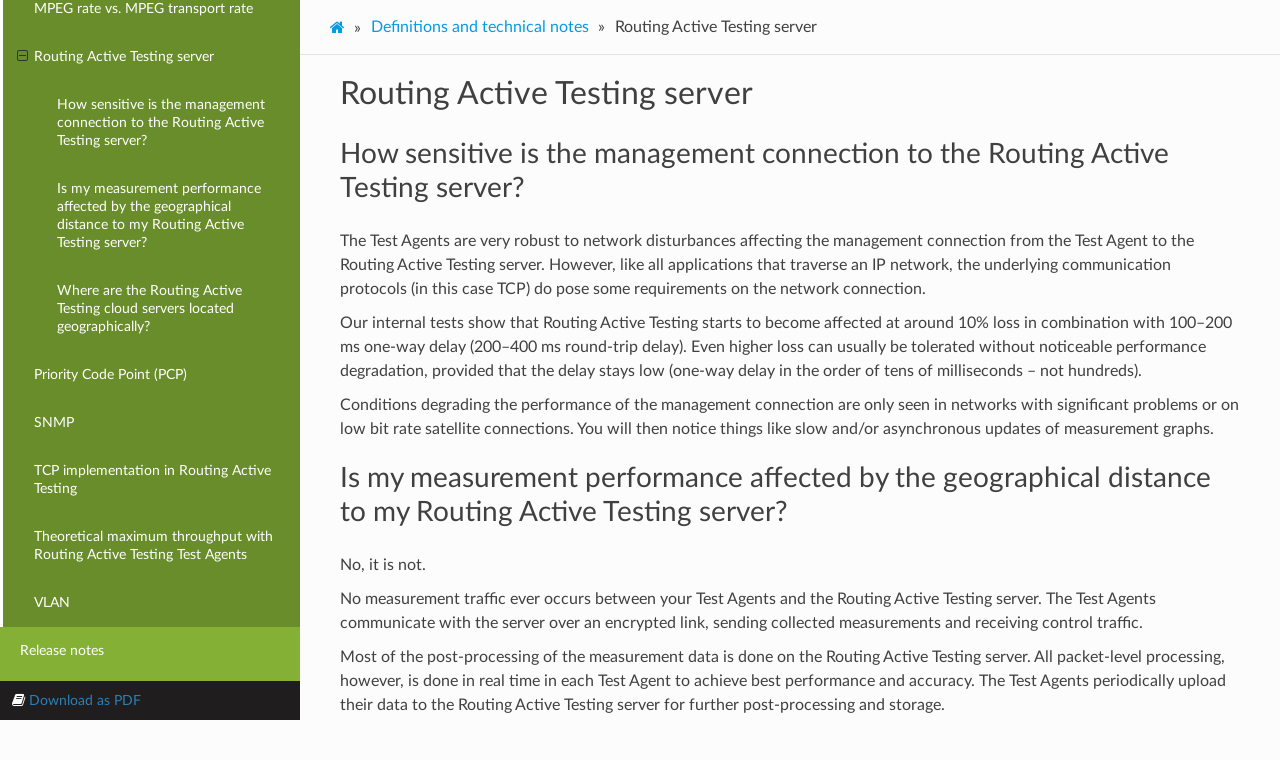

--- FILE ---
content_type: text/html
request_url: https://app.netrounds.com/static/3.1/support/defs-notes/paa-server.html
body_size: 3135
content:
<!DOCTYPE html>
<html class="writer-html5" lang="en" >
<head>
  <meta charset="utf-8" /><meta name="generator" content="Docutils 0.17.1: http://docutils.sourceforge.net/" />

  <meta name="viewport" content="width=device-width, initial-scale=1.0" />
  <title>Routing Active Testing server &mdash; Routing Active Testing documentation  documentation</title>
      <link rel="stylesheet" href="../_static/pygments.css" type="text/css" />
      <link rel="stylesheet" href="../_static/css/netrounds.css" type="text/css" />
    <link rel="shortcut icon" href="../_static/favicon.ico"/>
  
        <script data-url_root="../" id="documentation_options" src="../_static/documentation_options.js"></script>
        <script src="../_static/jquery.js"></script>
        <script src="../_static/underscore.js"></script>
        <script src="../_static/doctools.js"></script>
    <script src="../_static/js/theme.js"></script>
    <link rel="index" title="Index" href="../genindex.html" />
    <link rel="search" title="Search" href="../search.html" />
    <link rel="next" title="Priority Code Point (PCP)" href="pcp.html" />
    <link rel="prev" title="MPEG rate vs. MPEG transport rate" href="mpeg-rates.html" /> 
</head>

<body class="wy-body-for-nav"> 
  <div class="wy-grid-for-nav">
    <nav data-toggle="wy-nav-shift" class="wy-nav-side">
      <div class="wy-side-scroll">
        <div class="wy-side-nav-search" >
            <a href="../index.html" class="icon icon-home"> Routing Active Testing documentation
          </a>
              <div class="version">
                4.6.2.29
              </div>
<div role="search">
  <form id="rtd-search-form" class="wy-form" action="../search.html" method="get">
    <input type="text" name="q" placeholder="Search docs" />
    <input type="hidden" name="check_keywords" value="yes" />
    <input type="hidden" name="area" value="default" />
  </form>
</div>
        </div><div class="wy-menu wy-menu-vertical" data-spy="affix" role="navigation" aria-label="Navigation menu">
              <ul class="current">
<li class="toctree-l1"><a class="reference internal" href="../overview.html">Overview of Routing Active Testing</a></li>
<li class="toctree-l1"><a class="reference internal" href="../get-started-toc.html">Getting started</a></li>
<li class="toctree-l1"><a class="reference internal" href="../account-toc.html">Managing your account</a></li>
<li class="toctree-l1"><a class="reference internal" href="../testagents-toc.html">Test Agents</a></li>
<li class="toctree-l1"><a class="reference internal" href="../plugins-toc.html">Plugins</a></li>
<li class="toctree-l1"><a class="reference internal" href="../licensing-toc.html">Licensing</a></li>
<li class="toctree-l1"><a class="reference internal" href="../work-testmon-toc.html">Tests and monitors</a></li>
<li class="toctree-l1"><a class="reference internal" href="../task-types-toc.html">Task types</a></li>
<li class="toctree-l1"><a class="reference internal" href="../metrics-toc.html">Metrics</a></li>
<li class="toctree-l1"><a class="reference internal" href="../applications-toc.html">Applications</a></li>
<li class="toctree-l1"><a class="reference internal" href="../alarms-toc.html">Alarms</a></li>
<li class="toctree-l1"><a class="reference internal" href="../sharing-toc.html">Sharing</a></li>
<li class="toctree-l1"><a class="reference internal" href="../proxy-toc.html">Using a proxy</a></li>
<li class="toctree-l1 current"><a class="reference internal" href="../defs-notes-toc.html">Definitions and technical notes</a><ul class="current">
<li class="toctree-l2"><a class="reference internal" href="abbrev.html">Abbreviations</a></li>
<li class="toctree-l2"><a class="reference internal" href="bridge.html">Bridge, bridging</a></li>
<li class="toctree-l2"><a class="reference internal" href="dscp-ipp.html">DSCP/DiffServ and IP Precedence</a></li>
<li class="toctree-l2"><a class="reference internal" href="l2-eth-frame-sizes.html">Layer 2 Ethernet frame sizes</a></li>
<li class="toctree-l2"><a class="reference internal" href="mpeg-basics.html">MPEG basics</a></li>
<li class="toctree-l2"><a class="reference internal" href="mpeg-metrics.html">MPEG metrics</a></li>
<li class="toctree-l2"><a class="reference internal" href="mpeg-rates.html">MPEG rate vs. MPEG transport rate</a></li>
<li class="toctree-l2 current"><a class="current reference internal" href="#">Routing Active Testing server</a><ul>
<li class="toctree-l3"><a class="reference internal" href="#how-sensitive-is-the-management-connection-to-the-paa-product-server">How sensitive is the management connection to the Routing Active Testing server?</a></li>
<li class="toctree-l3"><a class="reference internal" href="#is-my-measurement-performance-affected-by-the-geographical-distance-to-my-paa-product-server">Is my measurement performance affected by the geographical distance to my Routing Active Testing server?</a></li>
<li class="toctree-l3"><a class="reference internal" href="#where-are-the-paa-product-cloud-servers-located-geographically">Where are the Routing Active Testing cloud servers located geographically?</a></li>
</ul>
</li>
<li class="toctree-l2"><a class="reference internal" href="pcp.html">Priority Code Point (PCP)</a></li>
<li class="toctree-l2"><a class="reference internal" href="snmp.html">SNMP</a></li>
<li class="toctree-l2"><a class="reference internal" href="tcp-impl.html">TCP implementation in Routing Active Testing</a></li>
<li class="toctree-l2"><a class="reference internal" href="theor-thput.html">Theoretical maximum throughput with Routing Active Testing Test Agents</a></li>
<li class="toctree-l2"><a class="reference internal" href="vlan.html">VLAN</a></li>
</ul>
</li>
<li class="toctree-l1"><a class="reference internal" href="../release-notes-toc.html">Release notes</a></li>
<li class="toctree-l1"><a class="reference internal" href="../sales-support-toc.html">Sales and support</a></li>
</ul>

        </div>
      </div>
    </nav>

    <section data-toggle="wy-nav-shift" class="wy-nav-content-wrap"><nav class="wy-nav-top" aria-label="Mobile navigation menu" >
          <i data-toggle="wy-nav-top" class="fa fa-bars"></i>
          <a href="../index.html">Routing Active Testing documentation</a>
      </nav>

      <div class="wy-nav-content">
        <div class="rst-content">
          <div role="navigation" aria-label="Page navigation">
  <ul class="wy-breadcrumbs">
      <li><a href="../index.html" class="icon icon-home"></a> &raquo;</li>
          <li><a href="../defs-notes-toc.html">Definitions and technical notes</a> &raquo;</li>
      <li>Routing Active Testing server</li>
      <li class="wy-breadcrumbs-aside">
      </li>
  </ul>
  <hr/>
</div>
          <div role="main" class="document" itemscope="itemscope" itemtype="http://schema.org/Article">
           <div itemprop="articleBody">
             
  <section id="paa-product-server">
<h1>Routing Active Testing server<a class="headerlink" href="#paa-product-server" title="Permalink to this headline">¶</a></h1>
<section id="how-sensitive-is-the-management-connection-to-the-paa-product-server">
<h2>How sensitive is the management connection to the Routing Active Testing server?<a class="headerlink" href="#how-sensitive-is-the-management-connection-to-the-paa-product-server" title="Permalink to this headline">¶</a></h2>
<p>The Test Agents are very robust to network disturbances affecting the management connection from the Test Agent to the Routing Active Testing server. However, like all applications that traverse an IP network, the underlying communication protocols (in this case TCP) do pose some requirements on the network connection.</p>
<p>Our internal tests show that Routing Active Testing starts to become affected at around 10% loss in combination with 100–200 ms one-way delay (200–400 ms round-trip delay). Even higher loss can usually be tolerated without noticeable performance degradation, provided that the delay stays low (one-way delay in the order of tens of milliseconds – not hundreds).</p>
<p>Conditions degrading the performance of the management connection are only seen in networks with significant problems or on low bit rate satellite connections. You will then notice things like slow and/or asynchronous updates of measurement graphs.</p>
</section>
<section id="is-my-measurement-performance-affected-by-the-geographical-distance-to-my-paa-product-server">
<h2>Is my measurement performance affected by the geographical distance to my Routing Active Testing server?<a class="headerlink" href="#is-my-measurement-performance-affected-by-the-geographical-distance-to-my-paa-product-server" title="Permalink to this headline">¶</a></h2>
<p>No, it is not.</p>
<p>No measurement traffic ever occurs between your Test Agents and the Routing Active Testing server. The Test Agents communicate with the server over an encrypted link, sending collected measurements and receiving control traffic.</p>
<p>Most of the post-processing of the measurement data is done on the Routing Active Testing server. All packet-level processing, however, is done in real time in each Test Agent to achieve best performance and accuracy. The Test Agents periodically upload their data to the Routing Active Testing server for further post-processing and storage.</p>
</section>
<section id="where-are-the-paa-product-cloud-servers-located-geographically">
<h2>Where are the Routing Active Testing cloud servers located geographically?<a class="headerlink" href="#where-are-the-paa-product-cloud-servers-located-geographically" title="Permalink to this headline">¶</a></h2>
<p>We use Amazon’s globally available data centers to host our cloud servers. We are continuously adding more servers on different continents as our customer base grows.</p>
</section>
</section>


           </div>
          </div>
          <footer><div class="rst-footer-buttons" role="navigation" aria-label="Footer">
        <a href="mpeg-rates.html" class="btn btn-neutral float-left" title="MPEG rate vs. MPEG transport rate" accesskey="p" rel="prev"><span class="fa fa-arrow-circle-left" aria-hidden="true"></span> Previous</a>
        <a href="pcp.html" class="btn btn-neutral float-right" title="Priority Code Point (PCP)" accesskey="n" rel="next">Next <span class="fa fa-arrow-circle-right" aria-hidden="true"></span></a>
    </div>

  <hr/>

  <div role="contentinfo">
    <p>&#169; Copyright 2025 Juniper Networks, Inc.</p>
  </div>

  Built with <a href="https://www.sphinx-doc.org/">Sphinx</a> using a
    <a href="https://github.com/readthedocs/sphinx_rtd_theme">theme</a>
    provided by <a href="https://readthedocs.org">Read the Docs</a>.
   

</footer>
        </div>
      </div>
    </section>
  </div>
  <div class="rst-versions" data-toggle="rst-versions" role="note">
    <span class="rst-current-version" data-toggle="rst-current-version">
        <span class="fa fa-book"> <a href="../paa_support_4.6.2.29.pdf">Download as PDF</a></span>
    </span>
</div><script>
      jQuery(function () {
          SphinxRtdTheme.Navigation.enable(true);
      });
  </script> 

</body>
</html>

--- FILE ---
content_type: text/css
request_url: https://app.netrounds.com/static/3.1/support/_static/css/netrounds.css
body_size: 2236
content:
@import url("theme.css");

body,
html {
    font-family: "LatoWeb";
    margin: 0;
    padding: 0;
}

h1,
h2,
h3,
h4,
h5,
h6,
p,
a {
    font-family: "LatoWeb";
}

p {
    margin: 0 0 10px;
}

ul {
    margin: 0 0 0px;
}

li {
    margin: 0 0 10px;
}

h1 {
    font-size: 2rem;
    font-weight: 100;
    margin: 0 0 20px;
}

h2 {
    font-size: 1.75rem;
    font-weight: 200;
    margin: 20px 0 10px;
}

h3 {
    font-size: 1.5rem;
    font-weight: 200;
    margin: 20px 0 10px;
}

h4 {
    font-size: 1.4rem;
    font-weight: 300;
    margin: 20px 0 10px;
}

h5 {
    font-size: 1.3rem;
    font-weight: 300;
    margin: 10px 0 5px;
}

h6 {
    font-size: 1.2rem;
    font-weight: 300;
    margin: 10px 0 5px;
}

a,
a:visited {
    background: transparent;
    border-radius: 0;
    color: #049be5;
    font-weight: normal;
    text-decoration: none;
}


/* Webfont: Lato-Black */@font-face {
    font-family: 'LatoWebBlack';
    src: url('../fonts/Lato2OFLWeb/Lato/fonts/Lato-Black.eot'); /* IE9 Compat Modes */
    src: url('../fonts/Lato2OFLWeb/Lato/fonts/Lato-Black.eot?#iefix') format('embedded-opentype'), /* IE6-IE8 */
         url('../fonts/Lato2OFLWeb/Lato/fonts/Lato-Black.woff2') format('woff2'), /* Modern Browsers */
         url('../fonts/Lato2OFLWeb/Lato/fonts/Lato-Black.woff') format('woff'), /* Modern Browsers */
         url('../fonts/Lato2OFLWeb/Lato/fonts/Lato-Black.ttf') format('truetype');
    font-style: normal;
    font-weight: normal;
    text-rendering: optimizeLegibility;
}

/* Webfont: Lato-BlackItalic */@font-face {
    font-family: 'LatoWebBlack';
    src: url('../fonts/Lato2OFLWeb/Lato/fonts/Lato-BlackItalic.eot'); /* IE9 Compat Modes */
    src: url('../fonts/Lato2OFLWeb/Lato/fonts/Lato-BlackItalic.eot?#iefix') format('embedded-opentype'), /* IE6-IE8 */
         url('../fonts/Lato2OFLWeb/Lato/fonts/Lato-BlackItalic.woff2') format('woff2'), /* Modern Browsers */
         url('../fonts/Lato2OFLWeb/Lato/fonts/Lato-BlackItalic.woff') format('woff'), /* Modern Browsers */
         url('../fonts/Lato2OFLWeb/Lato/fonts/Lato-BlackItalic.ttf') format('truetype');
    font-style: italic;
    font-weight: normal;
    text-rendering: optimizeLegibility;
}

/* Webfont: Lato-Bold */@font-face {
    font-family: 'LatoWebBold';
    src: url('../fonts/Lato2OFLWeb/Lato/fonts/Lato-Bold.eot'); /* IE9 Compat Modes */
    src: url('../fonts/Lato2OFLWeb/Lato/fonts/Lato-Bold.eot?#iefix') format('embedded-opentype'), /* IE6-IE8 */
         url('../fonts/Lato2OFLWeb/Lato/fonts/Lato-Bold.woff2') format('woff2'), /* Modern Browsers */
         url('../fonts/Lato2OFLWeb/Lato/fonts/Lato-Bold.woff') format('woff'), /* Modern Browsers */
         url('../fonts/Lato2OFLWeb/Lato/fonts/Lato-Bold.ttf') format('truetype');
    font-style: normal;
    font-weight: normal;
    text-rendering: optimizeLegibility;
}

/* Webfont: Lato-BoldItalic */@font-face {
    font-family: 'LatoWebBold';
    src: url('../fonts/Lato2OFLWeb/Lato/fonts/Lato-BoldItalic.eot'); /* IE9 Compat Modes */
    src: url('../fonts/Lato2OFLWeb/Lato/fonts/Lato-BoldItalic.eot?#iefix') format('embedded-opentype'), /* IE6-IE8 */
         url('../fonts/Lato2OFLWeb/Lato/fonts/Lato-BoldItalic.woff2') format('woff2'), /* Modern Browsers */
         url('../fonts/Lato2OFLWeb/Lato/fonts/Lato-BoldItalic.woff') format('woff'), /* Modern Browsers */
         url('../fonts/Lato2OFLWeb/Lato/fonts/Lato-BoldItalic.ttf') format('truetype');
    font-style: italic;
    font-weight: normal;
    text-rendering: optimizeLegibility;
}

/* Webfont: Lato-Hairline */@font-face {
    font-family: 'LatoWebHairline';
    src: url('../fonts/Lato2OFLWeb/Lato/fonts/Lato-Hairline.eot'); /* IE9 Compat Modes */
    src: url('../fonts/Lato2OFLWeb/Lato/fonts/Lato-Hairline.eot?#iefix') format('embedded-opentype'), /* IE6-IE8 */
         url('../fonts/Lato2OFLWeb/Lato/fonts/Lato-Hairline.woff2') format('woff2'), /* Modern Browsers */
         url('../fonts/Lato2OFLWeb/Lato/fonts/Lato-Hairline.woff') format('woff'), /* Modern Browsers */
         url('../fonts/Lato2OFLWeb/Lato/fonts/Lato-Hairline.ttf') format('truetype');
    font-style: normal;
    font-weight: normal;
    text-rendering: optimizeLegibility;
}

/* Webfont: Lato-HairlineItalic */@font-face {
    font-family: 'LatoWebHairline';
    src: url('../fonts/Lato2OFLWeb/Lato/fonts/Lato-HairlineItalic.eot'); /* IE9 Compat Modes */
    src: url('../fonts/Lato2OFLWeb/Lato/fonts/Lato-HairlineItalic.eot?#iefix') format('embedded-opentype'), /* IE6-IE8 */
         url('../fonts/Lato2OFLWeb/Lato/fonts/Lato-HairlineItalic.woff2') format('woff2'), /* Modern Browsers */
         url('../fonts/Lato2OFLWeb/Lato/fonts/Lato-HairlineItalic.woff') format('woff'), /* Modern Browsers */
         url('../fonts/Lato2OFLWeb/Lato/fonts/Lato-HairlineItalic.ttf') format('truetype');
    font-style: italic;
    font-weight: normal;
    text-rendering: optimizeLegibility;
}

/* Webfont: Lato-Heavy */@font-face {
    font-family: 'LatoWebHeavy';
    src: url('../fonts/Lato2OFLWeb/Lato/fonts/Lato-Heavy.eot'); /* IE9 Compat Modes */
    src: url('../fonts/Lato2OFLWeb/Lato/fonts/Lato-Heavy.eot?#iefix') format('embedded-opentype'), /* IE6-IE8 */
         url('../fonts/Lato2OFLWeb/Lato/fonts/Lato-Heavy.woff2') format('woff2'), /* Modern Browsers */
         url('../fonts/Lato2OFLWeb/Lato/fonts/Lato-Heavy.woff') format('woff'), /* Modern Browsers */
         url('../fonts/Lato2OFLWeb/Lato/fonts/Lato-Heavy.ttf') format('truetype');
    font-style: normal;
    font-weight: normal;
    text-rendering: optimizeLegibility;
}

/* Webfont: Lato-HeavyItalic */@font-face {
    font-family: 'LatoWebHeavy';
    src: url('../fonts/Lato2OFLWeb/Lato/fonts/Lato-HeavyItalic.eot'); /* IE9 Compat Modes */
    src: url('../fonts/Lato2OFLWeb/Lato/fonts/Lato-HeavyItalic.eot?#iefix') format('embedded-opentype'), /* IE6-IE8 */
         url('../fonts/Lato2OFLWeb/Lato/fonts/Lato-HeavyItalic.woff2') format('woff2'), /* Modern Browsers */
         url('../fonts/Lato2OFLWeb/Lato/fonts/Lato-HeavyItalic.woff') format('woff'), /* Modern Browsers */
         url('../fonts/Lato2OFLWeb/Lato/fonts/Lato-HeavyItalic.ttf') format('truetype');
    font-style: italic;
    font-weight: normal;
    text-rendering: optimizeLegibility;
}

/* Webfont: Lato-Italic */@font-face {
    font-family: 'LatoWeb';
    src: url('../fonts/Lato2OFLWeb/Lato/fonts/Lato-Italic.eot'); /* IE9 Compat Modes */
    src: url('../fonts/Lato2OFLWeb/Lato/fonts/Lato-Italic.eot?#iefix') format('embedded-opentype'), /* IE6-IE8 */
         url('../fonts/Lato2OFLWeb/Lato/fonts/Lato-Italic.woff2') format('woff2'), /* Modern Browsers */
         url('../fonts/Lato2OFLWeb/Lato/fonts/Lato-Italic.woff') format('woff'), /* Modern Browsers */
         url('../fonts/Lato2OFLWeb/Lato/fonts/Lato-Italic.ttf') format('truetype');
    font-style: italic;
    font-weight: normal;
    text-rendering: optimizeLegibility;
}

/* Webfont: Lato-Light */@font-face {
    font-family: 'LatoWebLight';
    src: url('../fonts/Lato2OFLWeb/Lato/fonts/Lato-Light.eot'); /* IE9 Compat Modes */
    src: url('../fonts/Lato2OFLWeb/Lato/fonts/Lato-Light.eot?#iefix') format('embedded-opentype'), /* IE6-IE8 */
         url('../fonts/Lato2OFLWeb/Lato/fonts/Lato-Light.woff2') format('woff2'), /* Modern Browsers */
         url('../fonts/Lato2OFLWeb/Lato/fonts/Lato-Light.woff') format('woff'), /* Modern Browsers */
         url('../fonts/Lato2OFLWeb/Lato/fonts/Lato-Light.ttf') format('truetype');
    font-style: normal;
    font-weight: normal;
    text-rendering: optimizeLegibility;
}

/* Webfont: Lato-LightItalic */@font-face {
    font-family: 'LatoWebLight';
    src: url('../fonts/Lato2OFLWeb/Lato/fonts/Lato-LightItalic.eot'); /* IE9 Compat Modes */
    src: url('../fonts/Lato2OFLWeb/Lato/fonts/Lato-LightItalic.eot?#iefix') format('embedded-opentype'), /* IE6-IE8 */
         url('../fonts/Lato2OFLWeb/Lato/fonts/Lato-LightItalic.woff2') format('woff2'), /* Modern Browsers */
         url('../fonts/Lato2OFLWeb/Lato/fonts/Lato-LightItalic.woff') format('woff'), /* Modern Browsers */
         url('../fonts/Lato2OFLWeb/Lato/fonts/Lato-LightItalic.ttf') format('truetype');
    font-style: italic;
    font-weight: normal;
    text-rendering: optimizeLegibility;
}

/* Webfont: Lato-Medium */@font-face {
    font-family: 'LatoWebMedium';
    src: url('../fonts/Lato2OFLWeb/Lato/fonts/Lato-Medium.eot'); /* IE9 Compat Modes */
    src: url('../fonts/Lato2OFLWeb/Lato/fonts/Lato-Medium.eot?#iefix') format('embedded-opentype'), /* IE6-IE8 */
         url('../fonts/Lato2OFLWeb/Lato/fonts/Lato-Medium.woff2') format('woff2'), /* Modern Browsers */
         url('../fonts/Lato2OFLWeb/Lato/fonts/Lato-Medium.woff') format('woff'), /* Modern Browsers */
         url('../fonts/Lato2OFLWeb/Lato/fonts/Lato-Medium.ttf') format('truetype');
    font-style: normal;
    font-weight: normal;
    text-rendering: optimizeLegibility;
}

/* Webfont: Lato-MediumItalic */@font-face {
    font-family: 'LatoWebMedium';
    src: url('../fonts/Lato2OFLWeb/Lato/fonts/Lato-MediumItalic.eot'); /* IE9 Compat Modes */
    src: url('../fonts/Lato2OFLWeb/Lato/fonts/Lato-MediumItalic.eot?#iefix') format('embedded-opentype'), /* IE6-IE8 */
         url('../fonts/Lato2OFLWeb/Lato/fonts/Lato-MediumItalic.woff2') format('woff2'), /* Modern Browsers */
         url('../fonts/Lato2OFLWeb/Lato/fonts/Lato-MediumItalic.woff') format('woff'), /* Modern Browsers */
         url('../fonts/Lato2OFLWeb/Lato/fonts/Lato-MediumItalic.ttf') format('truetype');
    font-style: italic;
    font-weight: normal;
    text-rendering: optimizeLegibility;
}

/* Webfont: Lato-Regular */@font-face {
    font-family: 'LatoWeb';
    src: url('../fonts/Lato2OFLWeb/Lato/fonts/Lato-Regular.eot'); /* IE9 Compat Modes */
    src: url('../fonts/Lato2OFLWeb/Lato/fonts/Lato-Regular.eot?#iefix') format('embedded-opentype'), /* IE6-IE8 */
         url('../fonts/Lato2OFLWeb/Lato/fonts/Lato-Regular.woff2') format('woff2'), /* Modern Browsers */
         url('../fonts/Lato2OFLWeb/Lato/fonts/Lato-Regular.woff') format('woff'), /* Modern Browsers */
         url('../fonts/Lato2OFLWeb/Lato/fonts/Lato-Regular.ttf') format('truetype');
    font-style: normal;
    font-weight: normal;
    text-rendering: optimizeLegibility;
}

/* Webfont: Lato-Semibold */@font-face {
    font-family: 'LatoWebSemibold';
    src: url('../fonts/Lato2OFLWeb/Lato/fonts/Lato-Semibold.eot'); /* IE9 Compat Modes */
    src: url('../fonts/Lato2OFLWeb/Lato/fonts/Lato-Semibold.eot?#iefix') format('embedded-opentype'), /* IE6-IE8 */
         url('../fonts/Lato2OFLWeb/Lato/fonts/Lato-Semibold.woff2') format('woff2'), /* Modern Browsers */
         url('../fonts/Lato2OFLWeb/Lato/fonts/Lato-Semibold.woff') format('woff'), /* Modern Browsers */
         url('../fonts/Lato2OFLWeb/Lato/fonts/Lato-Semibold.ttf') format('truetype');
    font-style: normal;
    font-weight: normal;
    text-rendering: optimizeLegibility;
}

/* Webfont: Lato-SemiboldItalic */@font-face {
    font-family: 'LatoWebSemibold';
    src: url('../fonts/Lato2OFLWeb/Lato/fonts/Lato-SemiboldItalic.eot'); /* IE9 Compat Modes */
    src: url('../fonts/Lato2OFLWeb/Lato/fonts/Lato-SemiboldItalic.eot?#iefix') format('embedded-opentype'), /* IE6-IE8 */
         url('../fonts/Lato2OFLWeb/Lato/fonts/Lato-SemiboldItalic.woff2') format('woff2'), /* Modern Browsers */
         url('../fonts/Lato2OFLWeb/Lato/fonts/Lato-SemiboldItalic.woff') format('woff'), /* Modern Browsers */
         url('../fonts/Lato2OFLWeb/Lato/fonts/Lato-SemiboldItalic.ttf') format('truetype');
    font-style: italic;
    font-weight: normal;
    text-rendering: optimizeLegibility;
}

/* Webfont: Lato-Thin */@font-face {
    font-family: 'LatoWebThin';
    src: url('../fonts/Lato2OFLWeb/Lato/fonts/Lato-Thin.eot'); /* IE9 Compat Modes */
    src: url('../fonts/Lato2OFLWeb/Lato/fonts/Lato-Thin.eot?#iefix') format('embedded-opentype'), /* IE6-IE8 */
         url('../fonts/Lato2OFLWeb/Lato/fonts/Lato-Thin.woff2') format('woff2'), /* Modern Browsers */
         url('../fonts/Lato2OFLWeb/Lato/fonts/Lato-Thin.woff') format('woff'), /* Modern Browsers */
         url('../fonts/Lato2OFLWeb/Lato/fonts/Lato-Thin.ttf') format('truetype');
    font-style: normal;
    font-weight: normal;
    text-rendering: optimizeLegibility;
}

/* Webfont: Lato-ThinItalic */@font-face {
    font-family: 'LatoWebThin';
    src: url('../fonts/Lato2OFLWeb/Lato/fonts/Lato-ThinItalic.eot'); /* IE9 Compat Modes */
    src: url('../fonts/Lato2OFLWeb/Lato/fonts/Lato-ThinItalic.eot?#iefix') format('embedded-opentype'), /* IE6-IE8 */
         url('../fonts/Lato2OFLWeb/Lato/fonts/Lato-ThinItalic.woff2') format('woff2'), /* Modern Browsers */
         url('../fonts/Lato2OFLWeb/Lato/fonts/Lato-ThinItalic.woff') format('woff'), /* Modern Browsers */
         url('../fonts/Lato2OFLWeb/Lato/fonts/Lato-ThinItalic.ttf') format('truetype');
    font-style: italic;
    font-weight: normal;
    text-rendering: optimizeLegibility;
}




.toctree-l1 {
    margin: 0 0 0px;    
}

.toctree-l2 {
    margin: 0 0 0px;    
}

.toctree-l3 {
    margin: 0 0 0px;    
}

.toctree-l4 {
    margin: 0 0 0px;    
}

.wy-nav-side {
    background: #84b135;
}

.wy-side-nav-search {
    background: none;
}

.wy-side-nav-search a {
    color: #fff;
}

.rst-versions {
    border: none;
}

.wy-side-nav-search>div.version {
    color: #fff;
}

.search {
    margin-top: 20px;
}

.rst-versions .rst-current-version {
    background: none;
}

.wy-side-nav-search input[type=text] {
    -webkit-appearance: none;
    background: #fff;
    border-color: #3a9be0;
    border-radius: 2px;
    border: 1px solid #dfdfdf;
    flex-shrink: 0;
    flex: 1;
    height: 40px;
    line-height: 2.4rem;
    max-height: 40px;
    min-height: 40px;
    order: 3;
    padding: 10px;
}

.wy-menu-vertical li.on a:hover,
.wy-menu-vertical li.current>a:hover,
.wy-menu-vertical li.current a:hover {
    background: #698d2a;
}

.wy-menu-vertical li.on a span.toctree-expand,
.wy-menu-vertical li.current>a span.toctree-expand {
    color: #fff;
}

.wy-side-scroll .toctree-l1 a {
    color: #fff;
    font-size: 14px;
    font-weight: 400;
    padding: 15px 20px;
    white-space: normal;
}

.wy-side-scroll .toctree-l1 a:hover {
    background: #698d2a;
    box-shadow: inset 3px 0 0 0 #fff;
}

.wy-menu-vertical li.current {
    background: #698d2a;
    box-shadow: inset 3px 0 0 0 #fff;
}

.wy-menu-vertical li.on a,
.wy-menu-vertical li.current a,
.wy-menu-vertical li.current>a,
.wy-menu-vertical li.toctree-l2.current li.toctree-l3>a,
.wy-menu-vertical li.toctree-l3.current li.toctree-l4>a,
.wy-menu-vertical li.toctree-l2.current>a {
    background: #698d2a;
    border: none;
    box-shadow: inset 3px 0 0 0 #fff;
    color: #fff;
    font-size: 14px;
    font-weight: 400;
    padding-bottom: 15px;
    padding-top: 15px;
    padding-right: 20px;
    white-space: normal;
}

.wy-breadcrumbs {
    align-items: center;
    display: flex;
    height: 54px;
    padding: 0 20px;
}

.wy-breadcrumbs li {
    margin: 0 0 0 10px;
}

.wy-breadcrumbs+hr {
    margin: 0;
    padding: 0;
}

.wy-nav-content {
    margin: 0;
    max-width: 100%;
    padding: 0;
}

.gui {
    color: #000000;
    font-weight: bold;
    background: white;
    padding: 2px;
    border: 1px solid #000000;
}

.param-prop {
    color: #ff9a00;
    font-weight: bold;
    background: white;
    padding: 2px;
    border: 0px;
}

.note-inline {
    color: #000000;
    font-weight: bold;
    background: #98d1f6;
    padding: 2px;
    border: 1px solid #98d1f6;
}

.document {
    margin: 20px 40px;
}

.section {
    margin: 10px 0;
}

footer {
    margin: 40px 0 20px 0;
    padding: 0 40px;
}

footer hr {
    margin: 40px 0 20px;
}

.btn,
.btn-neutral,
.btn:visited,
.btn-neutral:visited {
    font-weight: 400;
    background: none !important;
    border: 1px solid transparent !important;
    border-radius: 30px;
    box-shadow: inset 0 0 0 1px #84b135 !important;
    color: #84b135 !important;
    height: 40px;
    line-height: 40px;
    max-width: 300px;
    min-width: 0;
    overflow: visible;
    padding: 0 35px !important;
    text-align: center;
    text-overflow: ellipsis;
    vertical-align: middle;
    white-space: nowrap;
}

.btn .fa {
    display: none;
}

.btn:hover,
.btn:focus,
.btn:active {
    text-decoration: none;
}

.btn:hover {
    box-shadow: 0 0 0 0 transparent !important;
    background-color: #698d2a !important;
    color: #ffffff !important;
}

.btn:focus {
    outline: none;
    box-shadow: 0 0 1px 1px #84b135 !important;
    border: 1px solid #ffffff !important;
    color: #ffffff !important;
    background-color: #84b135 !important;
}

.btn:active {
    box-shadow: 0 0 0 0 transparent;
    color: #ffffff;
    background-color: #698d2a;
}

.btn[disabled] {
    opacity: 0.5;
    color: #3a9be0;
    outline: 0;
    box-shadow: none;
    background-color: transparent;
    border: 1px solid #84b135;
}

table {
    -webkit-font-feature-settings: "kern", "liga", "tnum" !important;
    border-collapse: separate !important;
    border-spacing: 0 !important;
    font-feature-settings: "kern", "liga", "tnum" !important;
    width: 100% !important;
}

table>tbody>tr:nth-child(odd) {
    background-color: #f5f5f6 !important;
}

table>tbody>tr:nth-child(even) {
    background-color: #ffffff !important;
}

table th {
    border-bottom: none !important;
    border-left: none !important;
    border-top: none !important;
    position: relative !important;
    text-align: left !important;
}

table th:last-child:after {
    display: none !important;
}

table tr,
table td {
    border-bottom: none !important;
    border-left: none !important;
    border-top: none !important;
    font-weight: normal !important;
}

table tr,
table td,
table th {
    overflow: hidden !important;
    padding: 10px !important;
    text-overflow: ellipsis !important;
    vertical-align: middle !important;
    white-space: nowrap !important;
}

table tr:first-child,
table td:first-child,
table th:first-child {
    width: 1px !important;
}

table tr td:first-child,
table tr th:first-child {
    border-left: 4px solid transparent !important;
}

.rst-content .admonition {
    color: #58585b;
    position: relative;
    background: rgba(251,171,24,.01);
    box-shadow: none;
}

.rst-content .admonition.note {
    border: 1px solid #98d1f6;
}

.rst-content .admonition.note .admonition-title {
    background: #98d1f6;
    color: #000000;
}

.rst-content .admonition.warning {
    border: 1px solid #ffed8f;
}

.rst-content .admonition.warning .admonition-title {
    background: #ffed8f;
    color: #000000;
}


--- FILE ---
content_type: text/javascript
request_url: https://app.netrounds.com/static/3.1/support/_static/js/theme.js
body_size: 2771
content:
var jQuery = (typeof(window) != 'undefined') ? window.jQuery : require('jquery');

// Sphinx theme nav state
function ThemeNav () {

    var nav = {
        navBar: null,
        win: null,
        winScroll: false,
        winResize: false,
        linkScroll: false,
        winPosition: 0,
        winHeight: null,
        docHeight: null,
        isRunning: false
    };

    nav.enable = function (withStickyNav) {
        var self = this;

        // TODO this can likely be removed once the theme javascript is broken
        // out from the RTD assets. This just ensures old projects that are
        // calling `enable()` get the sticky menu on by default. All other cals
        // to `enable` should include an argument for enabling the sticky menu.
        if (typeof(withStickyNav) == 'undefined') {
            withStickyNav = true;
        }

        if (self.isRunning) {
            // Only allow enabling nav logic once
            return;
        }

        self.isRunning = true;
        jQuery(function ($) {
            self.init($);

            self.reset();
            self.win.on('hashchange', self.reset);

            if (withStickyNav) {
                // Set scroll monitor
                self.win.on('scroll', function () {
                    if (!self.linkScroll) {
                        if (!self.winScroll) {
                            self.winScroll = true;
                            requestAnimationFrame(function() { self.onScroll(); });
                        }
                    }
                });
            }

            // Set resize monitor
            self.win.on('resize', function () {
                if (!self.winResize) {
                    self.winResize = true;
                    requestAnimationFrame(function() { self.onResize(); });
                }
            });

            self.onResize();
        });

    };

    // TODO remove this with a split in theme and Read the Docs JS logic as
    // well, it's only here to support 0.3.0 installs of our theme.
    nav.enableSticky = function() {
        this.enable(true);
    };

    nav.init = function ($) {
        var doc = $(document),
            self = this;

        this.navBar = $('div.wy-side-scroll:first');
        this.win = $(window);

        // Set up javascript UX bits
        $(document)
            // Shift nav in mobile when clicking the menu.
            .on('click', "[data-toggle='wy-nav-top']", function() {
                $("[data-toggle='wy-nav-shift']").toggleClass("shift");
                $("[data-toggle='rst-versions']").toggleClass("shift");
            })

            // Nav menu link click operations
            .on('click', ".wy-menu-vertical .current ul li a", function() {
                var target = $(this);
                // Close menu when you click a link.
                $("[data-toggle='wy-nav-shift']").removeClass("shift");
                $("[data-toggle='rst-versions']").toggleClass("shift");
                // Handle dynamic display of l3 and l4 nav lists
                self.toggleCurrent(target);
                self.hashChange();
            })
            .on('click', "[data-toggle='rst-current-version']", function() {
                $("[data-toggle='rst-versions']").toggleClass("shift-up");
            })

        // Make tables responsive
        $("table.docutils:not(.field-list,.footnote,.citation)")
            .wrap("<div class='wy-table-responsive'></div>");

        // Add extra class to responsive tables that contain
        // footnotes or citations so that we can target them for styling
        $("table.docutils.footnote")
            .wrap("<div class='wy-table-responsive footnote'></div>");
        $("table.docutils.citation")
            .wrap("<div class='wy-table-responsive citation'></div>");

        // Add expand links to all parents of nested ul
        $('.wy-menu-vertical ul').not('.simple').siblings('a').each(function () {
            var link = $(this);
                expand =
                    $('<button class="toctree-expand" title="Open/close menu"></button>');
            expand.on('click', function (ev) {
                self.toggleCurrent(link);
                ev.stopPropagation();
                return false;
            });
            link.prepend(expand);
        });
    };

    nav.reset = function () {
        // Get anchor from URL and open up nested nav
        var anchor = encodeURI(window.location.hash) || '#';

        try {
            var vmenu = $('.wy-menu-vertical');
            var link = vmenu.find('[href="' + anchor + '"]');
            if (link.length === 0) {
                // this link was not found in the sidebar.
                // Find associated id element, then its closest section
                // in the document and try with that one.
                var id_elt = $('.document [id="' + anchor.substring(1) + '"]');
                var closest_section = id_elt.closest('div.section');
                link = vmenu.find('[href="#' + closest_section.attr("id") + '"]');
                if (link.length === 0) {
                    // still not found in the sidebar. fall back to main section
                    link = vmenu.find('[href="#"]');
                }
            }
            // If we found a matching link then reset current and re-apply
            // otherwise retain the existing match
            if (link.length > 0) {
                $('.wy-menu-vertical .current')
                    .removeClass('current')
                    .attr('aria-expanded','false');
                link.addClass('current')
                    .attr('aria-expanded','true');
                link.closest('li.toctree-l1')
                    .parent()
                    .addClass('current')
                    .attr('aria-expanded','true');
                for (let i = 1; i <= 10; i++) {
                    link.closest('li.toctree-l' + i)
                        .addClass('current')
                        .attr('aria-expanded','true');
                }
                link[0].scrollIntoView();
            }
        }
        catch (err) {
            console.log("Error expanding nav for anchor", err);
        }

    };

    nav.onScroll = function () {
        this.winScroll = false;
        var newWinPosition = this.win.scrollTop(),
            winBottom = newWinPosition + this.winHeight,
            navPosition = this.navBar.scrollTop(),
            newNavPosition = navPosition + (newWinPosition - this.winPosition);
        if (newWinPosition < 0 || winBottom > this.docHeight) {
            return;
        }
        this.navBar.scrollTop(newNavPosition);
        this.winPosition = newWinPosition;
    };

    nav.onResize = function () {
        this.winResize = false;
        this.winHeight = this.win.height();
        this.docHeight = $(document).height();
    };

    nav.hashChange = function () {
        this.linkScroll = true;
        this.win.one('hashchange', function () {
            this.linkScroll = false;
        });
    };

    nav.toggleCurrent = function (elem) {
        var parent_li = elem.closest('li');
        parent_li
            .siblings('li.current')
            .removeClass('current')
            .attr('aria-expanded','false');
        parent_li
            .siblings()
            .find('li.current')
            .removeClass('current')
            .attr('aria-expanded','false');
        var children = parent_li.find('> ul li');
        // Don't toggle terminal elements.
        if (children.length) {
            children
                .removeClass('current')
                .attr('aria-expanded','false');
            parent_li
                .toggleClass('current')
                .attr('aria-expanded', function(i, old) {
                    return old == 'true' ? 'false' : 'true';
                });
        }
    }

    return nav;
};

_ThemeNav = ThemeNav();

if (typeof(window) != 'undefined') {
    window.SphinxRtdTheme = {
        Navigation: _ThemeNav,
        // TODO remove this once static assets are split up between the theme
        // and Read the Docs. For now, this patches 0.3.0 to be backwards
        // compatible with a pre-0.3.0 layout.html
        StickyNav: _ThemeNav,
    };
}


// requestAnimationFrame polyfill by Erik Möller. fixes from Paul Irish and Tino Zijdel
// https://gist.github.com/paulirish/1579671
// MIT license

(function() {
    var lastTime = 0;
    var vendors = ['ms', 'moz', 'webkit', 'o'];
    for(var x = 0; x < vendors.length && !window.requestAnimationFrame; ++x) {
        window.requestAnimationFrame = window[vendors[x]+'RequestAnimationFrame'];
        window.cancelAnimationFrame = window[vendors[x]+'CancelAnimationFrame']
                                   || window[vendors[x]+'CancelRequestAnimationFrame'];
    }

    if (!window.requestAnimationFrame)
        window.requestAnimationFrame = function(callback, element) {
            var currTime = new Date().getTime();
            var timeToCall = Math.max(0, 16 - (currTime - lastTime));
            var id = window.setTimeout(function() { callback(currTime + timeToCall); },
              timeToCall);
            lastTime = currTime + timeToCall;
            return id;
        };

    if (!window.cancelAnimationFrame)
        window.cancelAnimationFrame = function(id) {
            clearTimeout(id);
        };
}());
